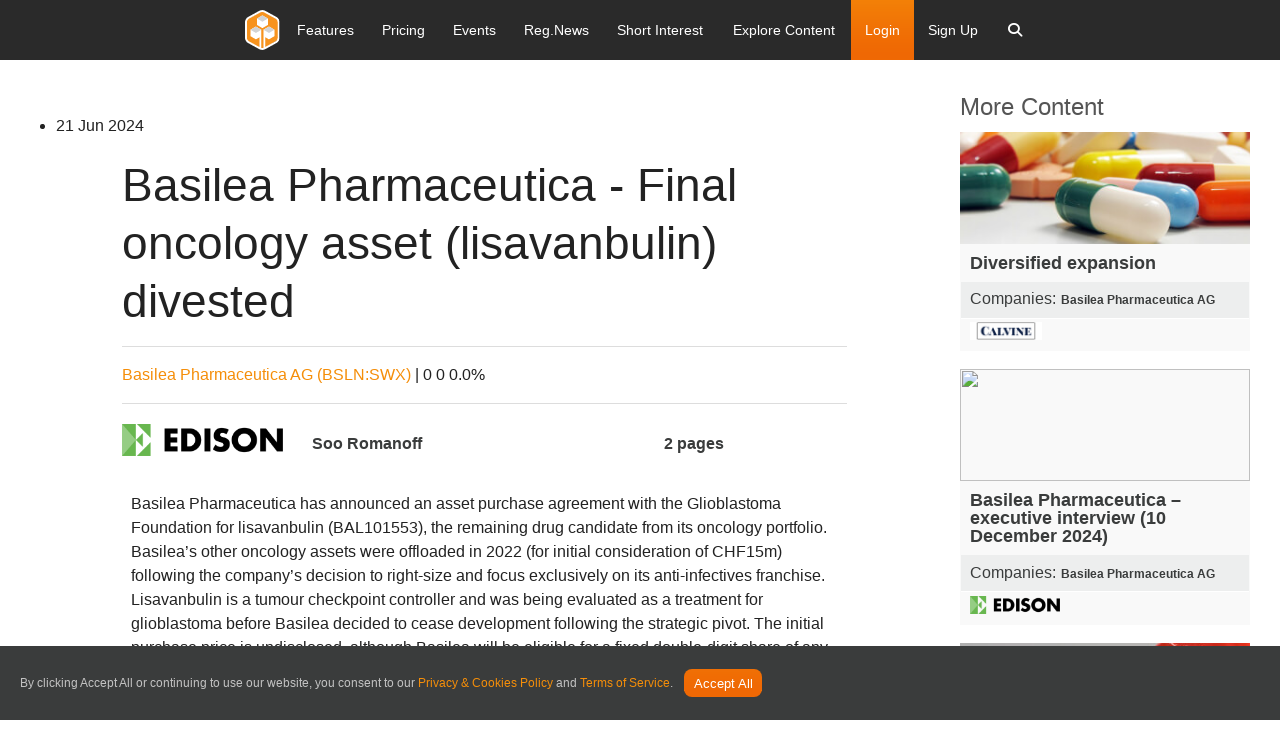

--- FILE ---
content_type: application/javascript
request_url: https://prism.app-us1.com/?a=609611936&u=https%3A%2F%2Fwww.research-tree.com%2Fcompanies%2Fswitzerland%2Fpharmaceuticals%2Fbasilea-pharmaceutica-ag%2Fresearch%2Fedison%2Fbasilea-pharmaceutica-final-oncology-asset-lisavanbulin-divested%2F3_33731xxx-6638-0c75-b01c-7c72b71bd017
body_size: 125
content:
window.visitorGlobalObject=window.visitorGlobalObject||window.prismGlobalObject;window.visitorGlobalObject.setVisitorId('6b63e374-f0dd-4da1-8bbc-8a90503974c2', '609611936');window.visitorGlobalObject.setWhitelistedServices('tracking', '609611936');

--- FILE ---
content_type: text/javascript; charset=utf-8
request_url: https://www.research-tree.com/bundles/cookieBar?v=i6hRengQGgX0AM4-ZnmSqCVxB-VxrP4J_iYhs5aBnUE1
body_size: -23657
content:
(function(n){n.cookieBar=function(t,i){var f,c,l,a,v,y,p;f=t=="cookies"?"cookies":t=="set"?"set":!1;var w={message:"We use cookies to track usage and preferences.",acceptButton:!0,acceptText:"I Understand",acceptFunction:!1,declineButton:!1,declineText:"Disable Cookies",declineFunction:!1,policyButton:!1,policyText:"Privacy Policy",policyFunction:!1,policyURL:"/privacy-policy/",autoEnable:!0,acceptOnContinue:!1,expireDays:365,forceShow:!1,effect:"slide",element:"body",append:!1,fixed:!1,bottom:!1,customClass:"",zindex:"",redirect:String(window.location.href),domain:String(window.location.hostname),referrer:String(document.referrer)},t=n.extend(w,t),o=new Date;o.setTime(o.getTime()+t.expireDays*864e5);o=o.toGMTString();for(var h="cb-enabled={value}; expires="+o+"; path=/",r="",e,s=document.cookie.split("; "),u=0;u<s.length;u++)e=s[u].split("="),e[0]=="cb-enabled"&&(r=e[1]);if(r==""&&f!="cookies"&&t.autoEnable&&(r="enabled",document.cookie=h.replace("{value}","enabled")),t.acceptOnContinue&&t.referrer.indexOf(t.domain)>=0&&String(window.location.href).indexOf(t.policyURL)==-1&&f!="cookies"&&f!="set"&&r!="accepted"&&r!="declined"&&(f="set",i="accepted"),f=="cookies")return r=="enabled"||r=="accepted"?!0:!1;if(f=="set"&&(i=="accepted"||i=="declined"))return document.cookie=h.replace("{value}",i),i=="accepted"?!0:!1;c=t.message.replace("{policy_url}",t.policyURL);l=t.acceptButton?'<a href="" class="cb-enable">'+t.acceptText+"<\/a>":"";a=t.declineButton?'<a href="" class="cb-disable">'+t.declineText+"<\/a>":"";v=t.policyButton?'<a href="'+t.policyURL+'" class="cb-policy">'+t.policyText+"<\/a>":"";y=t.fixed?t.bottom?' class="fixed bottom '+t.customClass+'"':' class="fixed '+t.customClass+'"':' class="'+t.customClass+'"';p=t.zindex!=""?' style="z-index:'+t.zindex+';"':"";(t.forceShow||r=="enabled"||r=="")&&(t.append?n(t.element).append('<div id="cookie-bar"'+y+p+"><p>"+c+l+a+v+"<\/p><\/div>"):n(t.element).prepend('<div id="cookie-bar"'+y+p+"><p>"+c+l+a+v+"<\/p><\/div>"));n("#cookie-bar .cb-enable").click(function(){if(document.cookie=h.replace("{value}","accepted"),t.acceptFunction&&typeof t.acceptFunction=="function"&&t.acceptFunction(),r!="enabled"&&r!="accepted"&&t.redirect!==!1)window.location=t.redirect;else return t.effect=="slide"?n("#cookie-bar").slideUp(300,function(){n("#cookie-bar").remove()}):t.effect=="fade"?n("#cookie-bar").fadeOut(300,function(){n("#cookie-bar").remove()}):n("#cookie-bar").hide(0,function(){n("#cookie-bar").remove()}),!1});n("#cookie-bar .cb-disable").click(function(){var i=new Date;for(i.setTime(i.getTime()-864e6),i=i.toGMTString(),s=document.cookie.split("; "),u=0;u<s.length;u++)e=s[u].split("="),document.cookie=e[0].indexOf("_")>=0?e[0]+"=0; expires="+i+"; domain="+t.domain.replace("www","")+"; path=/":e[0]+"=0; expires="+i+"; path=/";if(document.cookie=h.replace("{value}","declined"),t.declineFunction&&typeof t.declineFunction=="function"&&t.declineFunction(),r=="enabled"&&r!="accepted"&&t.redirect!==!1)window.location=t.redirect;else return t.effect=="slide"?n("#cookie-bar").slideUp(300,function(){n("#cookie-bar").remove()}):t.effect=="fade"?n("#cookie-bar").fadeOut(300,function(){n("#cookie-bar").remove()}):n("#cookie-bar").hide(0,function(){n("#cookie-bar").remove()}),!1});n("#cookie-bar .cb-policy").click(function(){t.policyFunction&&typeof t.policyFunction=="function"&&t.policyFunction()})}})(jQuery)